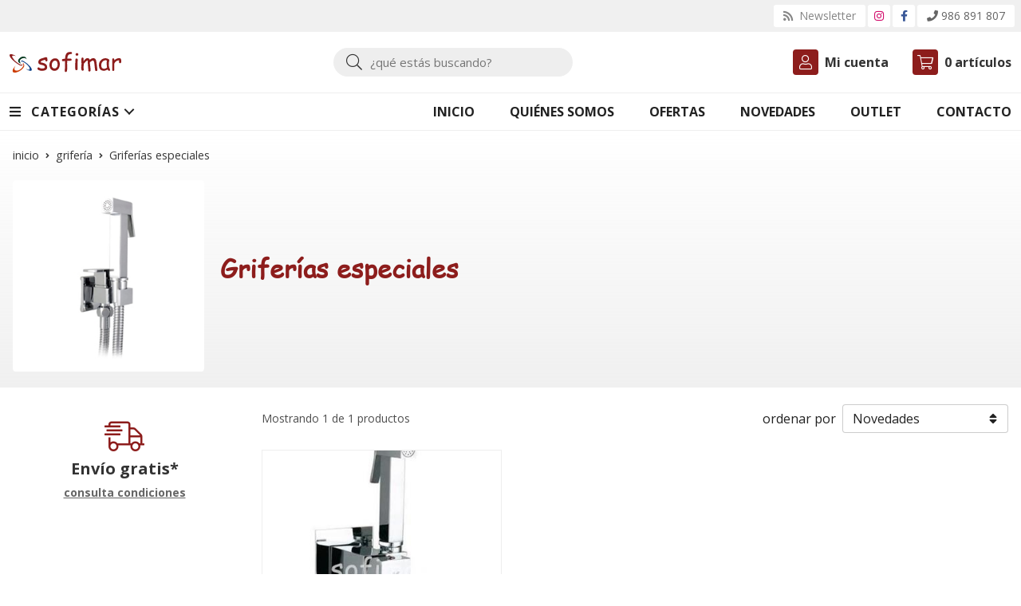

--- FILE ---
content_type: text/html; charset=utf-8
request_url: https://www.sofimaronline.es/griferias-especiales_ca41740
body_size: 7047
content:
 <!DOCTYPE html><html lang="es-ES"><head><meta charset="utf-8" /><meta name="viewport" content="width=device-width" /><meta name="theme-color" content=""><meta name="apple-mobile-web-app-status-bar-style" content="black-translucent"><title>Griferías especiales (Grifería) - Sofimar Suministros</title><meta name="title" content="Griferías especiales (Grifería) - Sofimar Suministros"/><meta name="description" content="Compra productos de la categoría Griferías especiales al mejor precio en nuestra tienda. Características, fotos, precios y ofertas de artículos clasificados en Griferías especiales"/><script async src="//stats.administrarweb.es/Vcounter.js" data-empid="500356Z" data-regshares="false" data-product="tienda"></script><link rel="icon" type="image/png" href="/Content/images/favicon.png" /><link href="/Content/css/result?v=0D9j8f8biqOcPoAUavkkTJRT5IZWG2zMG7W_vVRmTVQ1" rel="stylesheet"/><link rel="canonical" href="https://www.sofimaronline.es/griferias-especiales_ca41740" /><script type="application/ld+json"> { "@context": "http://schema.org", "@type": "Organization", "url": "https://www.sofimaronline.es", "logo": "https://www.sofimaronline.es/Content/images/logo-Sofimar.svg", "contactPoint": [{ "@type": "ContactPoint", "telephone": "+34-986891807", "email": "info@sofimaronline.es", "contactType": "customer service", "areaServed": "ES", "availableLanguage": "Spanish", "name": "Sofimar Suministros" }] } </script><script type="application/ld+json"> { "@context": "http://schema.org", "@type": "BreadcrumbList", "itemListElement": [ {"@type": "ListItem", "position": 1, "item": { "@id": "https://www.sofimaronline.es/griferia_ca41645", "name": "Grifería" } }, {"@type": "ListItem", "position": 2, "item": { "@id": "https://www.sofimaronline.es/griferias-especiales_ca41740", "name": "Griferías especiales" , "image": "https://www.sofimaronline.es/griferias-especiales_pic41740ni0w800h600t1.jpg" } } ] } </script></head><body class=" "><header><div class="preHeader"><div class="preHeaderCont"><div class="phcLeft"></div><div class="phcRight"><div class="socialLine"><ul class="socialUl"><li class="news"><a href="https://newsletters.administrarweb.es/suscripcion/alta-news?eid=500356Z&lang=1" title="Ir a Newsletter" rel="noreferrer" target="_blank" rel="nofollow"><span><i class="fas fa-rss"></i><span> Newsletter</span></span></a></li><li class="instagram"><a href="https://www.instagram.com/sofimarmarin/" title="Abrir Instagram" rel="noreferrer" target="_blank" rel="nofollow"><span><i class="fab fa-instagram"></i><span>Instagram</span></span></a></li><li class="facebook"><a href="https://www.facebook.com/sofimar.suministros.5" title="Abrir Facebook" rel="noreferrer" target="_blank" rel="nofollow"><span><i class="fab fa-facebook-f"></i><span>Facebook</span></span></a></li><li class="phone"><a href="" title="" rel="noreferrer"><span><i class="fa fa-phone"></i><span>986 891 807</span></span></a></li></ul></div></div></div></div><div class="header"><div class="fndmenu"></div><div class="headerCont"><div class="hcLeft"><div class="btnmenu translate" data-respclass=""><div class="navTrigger"><i></i><i></i><i></i></div></div><div class="hcLogo"><a href="/" title="Sofimar Suministros - Materiales de primera calidad al mejor precio."><img src="/Content/images/logo-Sofimar.svg" alt="Sofimar Suministros - Materiales de primera calidad al mejor precio."></a></div></div><div class="hcCenter"><div class="searchCont"><div id="search" data-respclass="rightSlide"><div class="close"><i class="far fa-times"></i></div><div class="searchBar"><label title="&#191;qu&#233; est&#225;s buscando?"><input id="searchbox" type="text" autocomplete="chrome-off" placeholder="&#191;qu&#233; est&#225;s buscando?" title="&#191;qu&#233; est&#225;s buscando?"></label><a id="searchbox_button" href="#" title="Buscar"><i class="fa fa-search" title="Buscar" aria-hidden="true"></i><span class="sr-only">Buscar</span></a></div><div id="search_results"></div></div><div id="searchbtn"><a href="#" title="Buscar"><i class="fa fa-search" title="Buscar" aria-hidden="true"></i><span class="sr-only">Buscar</span></a></div></div></div><div class="hcRight"><div id="user" class=""><a id="aMiCuenta" href="#" title="Acceder a mi &#225;rea interna"><i class="fa fa-user"></i><span>Mi cuenta</span></a><div style="display:none;" id="login_box" data-respclass="rightSlide"><div class="usuario-registrado"><div id="frmLoginUsu" action="/Usuarios/AjaxLoginUsuario"><p class="title">Soy cliente registrado</p><p><input type="email" required id="loginMail" name="loginMail" placeholder="Direcci&#243;n de email" title="Direcci&#243;n de email" autocomplete="email" /></p><p><input type="password" required id="loginPass" name="loginPass" placeholder="Contrase&#241;a" title="Contrase&#241;a" /><span class="spnLogError">El usuario o la contrase&#241;a son incorrectos</span></p><p class="pBtnLogin"><input id="btLoginUsu" type="submit" value="Entrar" class=" " /></p><p><a id="lnkRecPwd" href="/Usuarios/GetPass">&#191;Has olvidado tu contrase&#241;a?</a></p><input type="hidden" id="hdRedirect" name="hdRedirect" value="" /></div></div><div class="usuario-no-registrado"><p class="title">&#191;No est&#225;s registrado?</p><p class="pBtnReg"><a href="/Usuarios/AltaUsuario" title="Registro de usuario" id="lnkBtnReg">Reg&#237;strate</a></p></div></div></div><div id="cart" class=" " data-items="0"><a href="#" title="Ver cesta" rel="nofollow"><i class="fa fa-shopping-cart"></i><span><span class="cant">0</span><span> art&#237;culos</span></span></a><div class="cart-prod-list cart-empty" data-respclass="rightSlide"><p>&#161;Todav&#237;a no hay productos!</p></div></div></div></div></div><div class="menu" data-respclass="leftSlide"><div class="menuCont"><div class="cd-dropdown-wrapper mcPrincipal"><a class="cd-dropdown-trigger" href="#" id=""><div class="navTrigger"><i></i><i></i><i></i></div><span>Categor&#237;as</span></a><nav class="mcPrincipal cd-dropdown"><a href="#0" class="cd-close">Cerrar</a><ul class="cd-dropdown-content"><li class=" has-children"><p><a href="/griferia_ca41645">Grifer&#237;a</a><span></span></p><ul class="cd-secondary-dropdown is-hidden"><li class="go-back"><p><span></span><a href="#"><span class="sr-only">Volver</span></a></p></li><li class="has-children"><p class="jump"><a href="#0"><span class="sr-only">Volver</span></a><span></span></p><ul class="is-hidden"><li class="go-back"><p><span></span><a href="#">Grifer&#237;a</a></p></li><li class="see-all"><p><a href="/griferia_ca41645">ver todos</a></p></li><li class=" "><p><a href="/griferia-de-ducha_ca41646">Grifer&#237;a de Ducha</a><span></span></p></li><li class=" "><p><a href="/griferia-de-ba&#241;era_ca41647">Grifer&#237;a de Ba&#241;era</a><span></span></p></li><li class=" "><p><a href="/griferia-de-lavabo_ca41737">Grifer&#237;a de lavabo</a><span></span></p></li><li class=" "><p><a href="/griferia-de-bidet_ca41738">Grifer&#237;a de bidet</a><span></span></p></li><li class=" "><p><a href="/griferia-de-fregadero_ca41739">Grifer&#237;a de fregadero</a><span></span></p></li><li class=" "><p><a href="/griferias-especiales_ca41740">Grifer&#237;as especiales</a><span></span></p></li></ul></li></ul></li><li class=" has-children"><p><a href="/ban~os_ca41729">Ba&#241;os</a><span></span></p><ul class="cd-secondary-dropdown is-hidden"><li class="go-back"><p><span></span><a href="#"><span class="sr-only">Volver</span></a></p></li><li class="has-children"><p class="jump"><a href="#0"><span class="sr-only">Volver</span></a><span></span></p><ul class="is-hidden"><li class="go-back"><p><span></span><a href="#">Ba&#241;os</a></p></li><li class="see-all"><p><a href="/ban~os_ca41729">ver todos</a></p></li><li class=" has-children"><p><a href="/platos-de-ducha_ca41644">Platos de ducha</a><span></span></p><ul class="is-hidden"><li class="go-back"><p><span></span><a href="#">Platos de ducha</a></p></li><li class="see-all"><p><a href="/platos-de-ducha_ca41644">ver todos</a></p></li><li class=" "><p><a href="/platos-de-ducha-de-resina_ca41734">Platos de ducha de resina</a><span></span></p></li><li class=" "><p><a href="/platos-de-ducha-acrilicos_ca41736">Platos de ducha acr&#237;licos</a><span></span></p></li></ul><li class=" has-children"><p><a href="/ba&#241;eras_ca41643">Ba&#241;eras</a><span></span></p><ul class="is-hidden"><li class="go-back"><p><span></span><a href="#">Ba&#241;eras</a></p></li><li class="see-all"><p><a href="/ba&#241;eras_ca41643">ver todos</a></p></li><li class=" "><p><a href="/ban~eras-de-acero_ca41731">Ba&#241;eras de acero</a><span></span></p></li></ul><li class=" has-children"><p><a href="/mamparas_ca41640">Mamparas</a><span></span></p><ul class="is-hidden"><li class="go-back"><p><span></span><a href="#">Mamparas</a></p></li><li class="see-all"><p><a href="/mamparas_ca41640">ver todos</a></p></li><li class=" has-children"><p><a href="/mamparas-de-ducha_ca41641">Mamparas de ducha</a><span></span></p><ul class="is-hidden"><li class="go-back"><p><span></span><a href="#">Mamparas de ducha</a></p></li><li class="see-all"><p><a href="/mamparas-de-ducha_ca41641">ver todos</a></p></li><li class=" "><p><a href="/mampara-frontal_ca41743">Mampara frontal</a><span></span></p></li><li class=" "><p><a href="/mampara-semicircular_ca41741">Mampara Semicircular</a><span></span></p></li><li class=" "><p><a href="/mampara-angular_ca41742">Mampara angular</a><span></span></p></li></ul><li class=" has-children"><p><a href="/mamparas-de-ban~era_ca41642">Mamparas de ba&#241;era</a><span></span></p><ul class="is-hidden"><li class="go-back"><p><span></span><a href="#">Mamparas de ba&#241;era</a></p></li><li class="see-all"><p><a href="/mamparas-de-ban~era_ca41642">ver todos</a></p></li><li class=" "><p><a href="/panel-de-ban~era_ca41968">Panel de ba&#241;era</a><span></span></p></li></ul></li></ul></li></ul></li></ul></li><li class=" has-children"><p><a href="/pintura_ca43611">Pintura</a><span></span></p><ul class="cd-secondary-dropdown is-hidden"><li class="go-back"><p><span></span><a href="#"><span class="sr-only">Volver</span></a></p></li><li class="has-children"><p class="jump"><a href="#0"><span class="sr-only">Volver</span></a><span></span></p><ul class="is-hidden"><li class="go-back"><p><span></span><a href="#">Pintura</a></p></li><li class="see-all"><p><a href="/pintura_ca43611">ver todos</a></p></li><li class=" "><p><a href="/esmaltes_ca44265">Esmaltes</a><span></span></p></li><li class=" "><p><a href="/fondos-e-imprimaciones_ca44614">Fondos e imprimaciones</a><span></span></p></li><li class=" "><p><a href="/barnices_ca44295">Barnices</a><span></span></p></li><li class=" "><p><a href="/pinturas-especiales-y-preparados_ca44615">Pinturas especiales y preparados</a><span></span></p></li><li class=" "><p><a href="/preparacion-de-paredes-y-soportes_ca44570">Preparaci&#243;n de paredes y soportes</a><span></span></p></li><li class=" "><p><a href="/accesorios-de-pintura_ca44483">Accesorios de pintura</a><span></span></p></li><li class=" "><p><a href="/resinas-epoxi_ca44296">Resinas epoxi</a><span></span></p></li><li class=" "><p><a href="/pintura-de-pared_ca46309">Pintura de Pared</a><span></span></p></li></ul></li></ul></li><li class=" has-children"><p><a href="/electricidad_ca44697">Electricidad</a><span></span></p><ul class="cd-secondary-dropdown is-hidden"><li class="go-back"><p><span></span><a href="#"><span class="sr-only">Volver</span></a></p></li><li class="has-children"><p class="jump"><a href="#0"><span class="sr-only">Volver</span></a><span></span></p><ul class="is-hidden"><li class="go-back"><p><span></span><a href="#">Electricidad</a></p></li><li class="see-all"><p><a href="/electricidad_ca44697">ver todos</a></p></li><li class=" "><p><a href="/preinstalacion-electricidad_ca45488">Preinstalaci&#243;n Electricidad</a><span></span></p></li><li class=" "><p><a href="/marcos-y-teclas-efapel_ca45438">Marcos y teclas Efapel</a><span></span></p></li><li class=" "><p><a href="/mecanismos-de-mando-efapel_ca45053">Mecanismos de mando Efapel</a><span></span></p></li><li class=" "><p><a href="/cables-y-accesorios_ca45492">Cables y accesorios</a><span></span></p></li></ul></li></ul></li><li class=" has-children"><p><a href="/calentadores-y-calderas-de-gas_ca45545">Calentadores y Calderas de gas</a><span></span></p><ul class="cd-secondary-dropdown is-hidden"><li class="go-back"><p><span></span><a href="#"><span class="sr-only">Volver</span></a></p></li><li class="has-children"><p class="jump"><a href="#0"><span class="sr-only">Volver</span></a><span></span></p><ul class="is-hidden"><li class="go-back"><p><span></span><a href="#">Calentadores y Calderas de gas</a></p></li><li class="see-all"><p><a href="/calentadores-y-calderas-de-gas_ca45545">ver todos</a></p></li><li class=" "><p><a href="/calentadores_ca45567">Calentadores</a><span></span></p></li><li class=" "><p><a href="/termos-electricos_ca45565">Termos electricos</a><span></span></p></li><li class=" "><p><a href="/calderas_ca45566">Calderas</a><span></span></p></li></ul></li></ul></li><li class=" has-children"><p><a href="/fontaneria_ca45546">Fontaner&#237;a</a><span></span></p><ul class="cd-secondary-dropdown is-hidden"><li class="go-back"><p><span></span><a href="#"><span class="sr-only">Volver</span></a></p></li><li class="has-children"><p class="jump"><a href="#0"><span class="sr-only">Volver</span></a><span></span></p><ul class="is-hidden"><li class="go-back"><p><span></span><a href="#">Fontaner&#237;a</a></p></li><li class="see-all"><p><a href="/fontaneria_ca45546">ver todos</a></p></li><li class=" "><p><a href="/racores-de-laton-para-pe-y-pvc_ca45663">Racores de Lat&#243;n para PE y PVC</a><span></span></p></li><li class=" "><p><a href="/accesorios-plasticos-para-polietileno_ca45673">Accesorios Pl&#225;sticos para Polietileno</a><span></span></p></li><li class=" "><p><a href="/accesorios-y-valvulas-de-pvc-presion_ca45664">Accesorios y V&#225;lvulas de PVC Presi&#243;n</a><span></span></p></li><li class=" "><p><a href="/racoreria-de-laton-roscado_ca45672">Racorer&#237;a de Lat&#243;n Roscado</a><span></span></p></li><li class=" "><p><a href="/accesorios-para-tuberia-de-cobre-de-soldar_ca45674">Accesorios para Tuber&#237;a de Cobre de Soldar</a><span></span></p></li><li class=" "><p><a href="/valvuleria-de-laton_ca45720">Valvuler&#237;a de Lat&#243;n</a><span></span></p></li><li class=" "><p><a href="/valvuleria-y-racores-inox-316_ca45721">Valvuler&#237;a y Racores INOX 316</a><span></span></p></li><li class=" "><p><a href="/tuberia-y-accesorios-de-ppr_ca47010">Tuber&#237;a y Accesorios de PPR</a><span></span></p></li><li class=" "><p><a href="/tuberia-y-accesorios-de-polibutileno-pb_ca46249">Tuber&#237;a y Accesorios de Polibutileno (PB)</a><span></span></p></li></ul></li></ul></li><li class=" "><p><a href="/saneamiento_ca45547">Saneamiento</a><span></span></p></li><li class=" has-children"><p><a href="/riego-y-jardin_ca45548">Riego y Jard&#237;n</a><span></span></p><ul class="cd-secondary-dropdown is-hidden"><li class="go-back"><p><span></span><a href="#"><span class="sr-only">Volver</span></a></p></li><li class="has-children"><p class="jump"><a href="#0"><span class="sr-only">Volver</span></a><span></span></p><ul class="is-hidden"><li class="go-back"><p><span></span><a href="#">Riego y Jard&#237;n</a></p></li><li class="see-all"><p><a href="/riego-y-jardin_ca45548">ver todos</a></p></li><li class=" "><p><a href="/riego-jardin_ca46709">Riego Jard&#237;n</a><span></span></p></li><li class=" "><p><a href="/riego-agricola_ca46708">Riego Agr&#237;cola</a><span></span></p></li></ul></li></ul></li><li class=" "><p><a href="/piscinas_ca45549">Piscinas</a><span></span></p></li><li class=" "><p><a href="/calefaccion_ca45550">Calefacci&#243;n</a><span></span></p></li><li class=" "><p><a href="/abrazaderas-y-sistemas-de-sujecion_ca45551">Abrazaderas y Sistemas de sujeci&#243;n</a><span></span></p></li><li class=" has-children"><p><a href="/chimeneas-y-sistemas-de-ventilacion_ca45552">Chimeneas y Sistemas de ventilaci&#243;n</a><span></span></p><ul class="cd-secondary-dropdown is-hidden"><li class="go-back"><p><span></span><a href="#"><span class="sr-only">Volver</span></a></p></li><li class="has-children"><p class="jump"><a href="#0"><span class="sr-only">Volver</span></a><span></span></p><ul class="is-hidden"><li class="go-back"><p><span></span><a href="#">Chimeneas y Sistemas de ventilaci&#243;n</a></p></li><li class="see-all"><p><a href="/chimeneas-y-sistemas-de-ventilacion_ca45552">ver todos</a></p></li><li class=" "><p><a href="/tuberia-de-inox-simple_ca47052">Tuber&#237;a de Inox Simple</a><span></span></p></li></ul></li></ul></li><li class=" "><p><a href="/pequen~os-electrodomesticos-y-menaje_ca45554">Peque&#241;os Electrodom&#233;sticos y Menaje</a><span></span></p></li><li class=" has-children"><p><a href="/herramientas-y-maquinaria_ca45555">Herramientas y Maquinaria</a><span></span></p><ul class="cd-secondary-dropdown is-hidden"><li class="go-back"><p><span></span><a href="#"><span class="sr-only">Volver</span></a></p></li><li class="has-children"><p class="jump"><a href="#0"><span class="sr-only">Volver</span></a><span></span></p><ul class="is-hidden"><li class="go-back"><p><span></span><a href="#">Herramientas y Maquinaria</a></p></li><li class="see-all"><p><a href="/herramientas-y-maquinaria_ca45555">ver todos</a></p></li><li class=" "><p><a href="/hidrolimpiadoras_ca46842">Hidrolimpiadoras</a><span></span></p></li></ul></li></ul></li><li class=" "><p><a href="/bombas-y-grupos-de-presion_ca45558">Bombas y Grupos de Presi&#243;n</a><span></span></p></li></ul></nav></div><nav class="mcDestacado"><ul><li><a href="/"><span>Inicio</span></a></li><li><a href="/quienes-somos_ib"><span>Quiénes somos</span></a></li><li><a href="/productos/ofertas"><span>Ofertas</span></a></li><li><a href="/productos/novedades"><span>Novedades</span></a></li><li><a href="/productos/outlet"><span>Outlet</span></a></li><li><a href="/contacto_if"><span>Contacto</span></a></li></ul></nav></div></div><div class="menu_mob" data-respclass="leftSlide"><div class="menuCont"><div class="cd-dropdown-wrapper mcPrincipal"><a class="cd-dropdown-trigger" href="#" id=""><div class="navTrigger"><i></i><i></i><i></i></div><span>Categor&#237;as</span></a><nav class="mcPrincipal cd-dropdown"><a href="#0" class="cd-close">Cerrar</a><ul class="cd-dropdown-content"><li class=" has-children"><p><a href="/griferia_ca41645">Grifer&#237;a</a><span></span></p><ul class="cd-secondary-dropdown is-hidden"><li class="go-back"><p><span></span><a href="#"><span class="sr-only">Volver</span></a></p></li><li class="has-children"><p class="jump"><a href="#0"><span class="sr-only">Volver</span></a><span></span></p><ul class="is-hidden"><li class="go-back"><p><span></span><a href="#">Grifer&#237;a</a></p></li><li class="see-all"><p><a href="/griferia_ca41645">ver todos</a></p></li><li class=" "><p><a href="/griferia-de-ducha_ca41646">Grifer&#237;a de Ducha</a><span></span></p></li><li class=" "><p><a href="/griferia-de-ba&#241;era_ca41647">Grifer&#237;a de Ba&#241;era</a><span></span></p></li><li class=" "><p><a href="/griferia-de-lavabo_ca41737">Grifer&#237;a de lavabo</a><span></span></p></li><li class=" "><p><a href="/griferia-de-bidet_ca41738">Grifer&#237;a de bidet</a><span></span></p></li><li class=" "><p><a href="/griferia-de-fregadero_ca41739">Grifer&#237;a de fregadero</a><span></span></p></li><li class=" "><p><a href="/griferias-especiales_ca41740">Grifer&#237;as especiales</a><span></span></p></li></ul></li></ul></li><li class=" has-children"><p><a href="/ban~os_ca41729">Ba&#241;os</a><span></span></p><ul class="cd-secondary-dropdown is-hidden"><li class="go-back"><p><span></span><a href="#"><span class="sr-only">Volver</span></a></p></li><li class="has-children"><p class="jump"><a href="#0"><span class="sr-only">Volver</span></a><span></span></p><ul class="is-hidden"><li class="go-back"><p><span></span><a href="#">Ba&#241;os</a></p></li><li class="see-all"><p><a href="/ban~os_ca41729">ver todos</a></p></li><li class=" has-children"><p><a href="/platos-de-ducha_ca41644">Platos de ducha</a><span></span></p><ul class="is-hidden"><li class="go-back"><p><span></span><a href="#">Platos de ducha</a></p></li><li class="see-all"><p><a href="/platos-de-ducha_ca41644">ver todos</a></p></li><li class=" "><p><a href="/platos-de-ducha-de-resina_ca41734">Platos de ducha de resina</a><span></span></p></li><li class=" "><p><a href="/platos-de-ducha-acrilicos_ca41736">Platos de ducha acr&#237;licos</a><span></span></p></li></ul><li class=" has-children"><p><a href="/ba&#241;eras_ca41643">Ba&#241;eras</a><span></span></p><ul class="is-hidden"><li class="go-back"><p><span></span><a href="#">Ba&#241;eras</a></p></li><li class="see-all"><p><a href="/ba&#241;eras_ca41643">ver todos</a></p></li><li class=" "><p><a href="/ban~eras-de-acero_ca41731">Ba&#241;eras de acero</a><span></span></p></li></ul><li class=" has-children"><p><a href="/mamparas_ca41640">Mamparas</a><span></span></p><ul class="is-hidden"><li class="go-back"><p><span></span><a href="#">Mamparas</a></p></li><li class="see-all"><p><a href="/mamparas_ca41640">ver todos</a></p></li><li class=" has-children"><p><a href="/mamparas-de-ducha_ca41641">Mamparas de ducha</a><span></span></p><ul class="is-hidden"><li class="go-back"><p><span></span><a href="#">Mamparas de ducha</a></p></li><li class="see-all"><p><a href="/mamparas-de-ducha_ca41641">ver todos</a></p></li><li class=" "><p><a href="/mampara-frontal_ca41743">Mampara frontal</a><span></span></p></li><li class=" "><p><a href="/mampara-semicircular_ca41741">Mampara Semicircular</a><span></span></p></li><li class=" "><p><a href="/mampara-angular_ca41742">Mampara angular</a><span></span></p></li></ul><li class=" has-children"><p><a href="/mamparas-de-ban~era_ca41642">Mamparas de ba&#241;era</a><span></span></p><ul class="is-hidden"><li class="go-back"><p><span></span><a href="#">Mamparas de ba&#241;era</a></p></li><li class="see-all"><p><a href="/mamparas-de-ban~era_ca41642">ver todos</a></p></li><li class=" "><p><a href="/panel-de-ban~era_ca41968">Panel de ba&#241;era</a><span></span></p></li></ul></li></ul></li></ul></li></ul></li><li class=" has-children"><p><a href="/pintura_ca43611">Pintura</a><span></span></p><ul class="cd-secondary-dropdown is-hidden"><li class="go-back"><p><span></span><a href="#"><span class="sr-only">Volver</span></a></p></li><li class="has-children"><p class="jump"><a href="#0"><span class="sr-only">Volver</span></a><span></span></p><ul class="is-hidden"><li class="go-back"><p><span></span><a href="#">Pintura</a></p></li><li class="see-all"><p><a href="/pintura_ca43611">ver todos</a></p></li><li class=" "><p><a href="/esmaltes_ca44265">Esmaltes</a><span></span></p></li><li class=" "><p><a href="/fondos-e-imprimaciones_ca44614">Fondos e imprimaciones</a><span></span></p></li><li class=" "><p><a href="/barnices_ca44295">Barnices</a><span></span></p></li><li class=" "><p><a href="/pinturas-especiales-y-preparados_ca44615">Pinturas especiales y preparados</a><span></span></p></li><li class=" "><p><a href="/preparacion-de-paredes-y-soportes_ca44570">Preparaci&#243;n de paredes y soportes</a><span></span></p></li><li class=" "><p><a href="/accesorios-de-pintura_ca44483">Accesorios de pintura</a><span></span></p></li><li class=" "><p><a href="/resinas-epoxi_ca44296">Resinas epoxi</a><span></span></p></li><li class=" "><p><a href="/pintura-de-pared_ca46309">Pintura de Pared</a><span></span></p></li></ul></li></ul></li><li class=" has-children"><p><a href="/electricidad_ca44697">Electricidad</a><span></span></p><ul class="cd-secondary-dropdown is-hidden"><li class="go-back"><p><span></span><a href="#"><span class="sr-only">Volver</span></a></p></li><li class="has-children"><p class="jump"><a href="#0"><span class="sr-only">Volver</span></a><span></span></p><ul class="is-hidden"><li class="go-back"><p><span></span><a href="#">Electricidad</a></p></li><li class="see-all"><p><a href="/electricidad_ca44697">ver todos</a></p></li><li class=" "><p><a href="/preinstalacion-electricidad_ca45488">Preinstalaci&#243;n Electricidad</a><span></span></p></li><li class=" "><p><a href="/marcos-y-teclas-efapel_ca45438">Marcos y teclas Efapel</a><span></span></p></li><li class=" "><p><a href="/mecanismos-de-mando-efapel_ca45053">Mecanismos de mando Efapel</a><span></span></p></li><li class=" "><p><a href="/cables-y-accesorios_ca45492">Cables y accesorios</a><span></span></p></li></ul></li></ul></li><li class=" has-children"><p><a href="/calentadores-y-calderas-de-gas_ca45545">Calentadores y Calderas de gas</a><span></span></p><ul class="cd-secondary-dropdown is-hidden"><li class="go-back"><p><span></span><a href="#"><span class="sr-only">Volver</span></a></p></li><li class="has-children"><p class="jump"><a href="#0"><span class="sr-only">Volver</span></a><span></span></p><ul class="is-hidden"><li class="go-back"><p><span></span><a href="#">Calentadores y Calderas de gas</a></p></li><li class="see-all"><p><a href="/calentadores-y-calderas-de-gas_ca45545">ver todos</a></p></li><li class=" "><p><a href="/calentadores_ca45567">Calentadores</a><span></span></p></li><li class=" "><p><a href="/termos-electricos_ca45565">Termos electricos</a><span></span></p></li><li class=" "><p><a href="/calderas_ca45566">Calderas</a><span></span></p></li></ul></li></ul></li><li class=" has-children"><p><a href="/fontaneria_ca45546">Fontaner&#237;a</a><span></span></p><ul class="cd-secondary-dropdown is-hidden"><li class="go-back"><p><span></span><a href="#"><span class="sr-only">Volver</span></a></p></li><li class="has-children"><p class="jump"><a href="#0"><span class="sr-only">Volver</span></a><span></span></p><ul class="is-hidden"><li class="go-back"><p><span></span><a href="#">Fontaner&#237;a</a></p></li><li class="see-all"><p><a href="/fontaneria_ca45546">ver todos</a></p></li><li class=" "><p><a href="/racores-de-laton-para-pe-y-pvc_ca45663">Racores de Lat&#243;n para PE y PVC</a><span></span></p></li><li class=" "><p><a href="/accesorios-plasticos-para-polietileno_ca45673">Accesorios Pl&#225;sticos para Polietileno</a><span></span></p></li><li class=" "><p><a href="/accesorios-y-valvulas-de-pvc-presion_ca45664">Accesorios y V&#225;lvulas de PVC Presi&#243;n</a><span></span></p></li><li class=" "><p><a href="/racoreria-de-laton-roscado_ca45672">Racorer&#237;a de Lat&#243;n Roscado</a><span></span></p></li><li class=" "><p><a href="/accesorios-para-tuberia-de-cobre-de-soldar_ca45674">Accesorios para Tuber&#237;a de Cobre de Soldar</a><span></span></p></li><li class=" "><p><a href="/valvuleria-de-laton_ca45720">Valvuler&#237;a de Lat&#243;n</a><span></span></p></li><li class=" "><p><a href="/valvuleria-y-racores-inox-316_ca45721">Valvuler&#237;a y Racores INOX 316</a><span></span></p></li><li class=" "><p><a href="/tuberia-y-accesorios-de-ppr_ca47010">Tuber&#237;a y Accesorios de PPR</a><span></span></p></li><li class=" "><p><a href="/tuberia-y-accesorios-de-polibutileno-pb_ca46249">Tuber&#237;a y Accesorios de Polibutileno (PB)</a><span></span></p></li></ul></li></ul></li><li class=" "><p><a href="/saneamiento_ca45547">Saneamiento</a><span></span></p></li><li class=" has-children"><p><a href="/riego-y-jardin_ca45548">Riego y Jard&#237;n</a><span></span></p><ul class="cd-secondary-dropdown is-hidden"><li class="go-back"><p><span></span><a href="#"><span class="sr-only">Volver</span></a></p></li><li class="has-children"><p class="jump"><a href="#0"><span class="sr-only">Volver</span></a><span></span></p><ul class="is-hidden"><li class="go-back"><p><span></span><a href="#">Riego y Jard&#237;n</a></p></li><li class="see-all"><p><a href="/riego-y-jardin_ca45548">ver todos</a></p></li><li class=" "><p><a href="/riego-jardin_ca46709">Riego Jard&#237;n</a><span></span></p></li><li class=" "><p><a href="/riego-agricola_ca46708">Riego Agr&#237;cola</a><span></span></p></li></ul></li></ul></li><li class=" "><p><a href="/piscinas_ca45549">Piscinas</a><span></span></p></li><li class=" "><p><a href="/calefaccion_ca45550">Calefacci&#243;n</a><span></span></p></li><li class=" "><p><a href="/abrazaderas-y-sistemas-de-sujecion_ca45551">Abrazaderas y Sistemas de sujeci&#243;n</a><span></span></p></li><li class=" has-children"><p><a href="/chimeneas-y-sistemas-de-ventilacion_ca45552">Chimeneas y Sistemas de ventilaci&#243;n</a><span></span></p><ul class="cd-secondary-dropdown is-hidden"><li class="go-back"><p><span></span><a href="#"><span class="sr-only">Volver</span></a></p></li><li class="has-children"><p class="jump"><a href="#0"><span class="sr-only">Volver</span></a><span></span></p><ul class="is-hidden"><li class="go-back"><p><span></span><a href="#">Chimeneas y Sistemas de ventilaci&#243;n</a></p></li><li class="see-all"><p><a href="/chimeneas-y-sistemas-de-ventilacion_ca45552">ver todos</a></p></li><li class=" "><p><a href="/tuberia-de-inox-simple_ca47052">Tuber&#237;a de Inox Simple</a><span></span></p></li></ul></li></ul></li><li class=" "><p><a href="/pequen~os-electrodomesticos-y-menaje_ca45554">Peque&#241;os Electrodom&#233;sticos y Menaje</a><span></span></p></li><li class=" has-children"><p><a href="/herramientas-y-maquinaria_ca45555">Herramientas y Maquinaria</a><span></span></p><ul class="cd-secondary-dropdown is-hidden"><li class="go-back"><p><span></span><a href="#"><span class="sr-only">Volver</span></a></p></li><li class="has-children"><p class="jump"><a href="#0"><span class="sr-only">Volver</span></a><span></span></p><ul class="is-hidden"><li class="go-back"><p><span></span><a href="#">Herramientas y Maquinaria</a></p></li><li class="see-all"><p><a href="/herramientas-y-maquinaria_ca45555">ver todos</a></p></li><li class=" "><p><a href="/hidrolimpiadoras_ca46842">Hidrolimpiadoras</a><span></span></p></li></ul></li></ul></li><li class=" "><p><a href="/bombas-y-grupos-de-presion_ca45558">Bombas y Grupos de Presi&#243;n</a><span></span></p></li></ul></nav></div><nav class="mcDestacado"><ul><li><a href="/"><span>Inicio</span></a></li><li><a href="/quienes-somos_ib"><span>Quiénes somos</span></a></li><li><a href="/productos/ofertas"><span>Ofertas</span></a></li><li><a href="/productos/novedades"><span>Novedades</span></a></li><li><a href="/productos/outlet"><span>Outlet</span></a></li><li><a href="/contacto_if"><span>Contacto</span></a></li></ul></nav></div></div></header><section id="preRes"><div class="PRC02"><div class="PRCCont"><div class="breadcrumb"><ol><li><a href="/" title="Sofimar Suministros - Materiales de primera calidad al mejor precio."><span>inicio</span></a></li><li><a href="/griferia_ca41645" title="Grifer&#237;a"><span>grifer&#237;a</span></a></li><li><span>Grifer&#237;as especiales</span></li></ol></div><div class="infoCat"><img src="/griferias-especiales_pic41740ni0w400h300t1m0.jpg" alt="Grifer&#237;as especiales" /><div class="genericDesc"><h1 class="title1">Grifer&#237;as especiales</h1><div class="genericDescCont" data-seemore="ver m&#225;s..." data-seeless="... ver menos"></div></div></div></div></div></section><section id="Res"><div class="resCont"><section class="resContRight"><div class="RCRProds"><div class="resSeo"><p>Encuentra, compara y compra productos de la categoría <strong>Griferías especiales</strong> (Grifería) al mejor precio en nuestra tienda online.</p><p>Información, imágenes, características y precios de artículos de la familia <strong>Griferías especiales</strong>, perteneciente a la categoría <a style="text-decoration: underline;" href="/griferia_ca41645" alt="Grifería">Grifería</a>. 1 artículos disponibles.</p><p>Novedades, outlet y ofertas en <strong>Griferías especiales</strong>.</p></div><div class="RCRProdsGroup"><div class="RCRProdsPrev"><span class="numProds">  Mostrando 1 de 1 productos </span><div class="RCRProdsPrevRight"><div id="dvOrderBy"><form action="/Productos/OrdenarResultados" id="frmOrdenarResultados" method="post"><p><span>ordenar por</span></p><input id="primeraVez" name="primeraVez" type="hidden" value="True" /><input id="tipoOrigen" name="tipoOrigen" type="hidden" value="0" /><input id="search" name="search" type="hidden" value="" /><input id="urlPath" name="urlPath" type="hidden" value="/griferias-especiales_ca41740" /><span class="select"><select id="ddlOrderBy" name="orderById" onchange="document.forms['frmOrdenarResultados'].submit();"><option value="0" >Precio ascendente</option><option value="1" >Precio descendente</option><option value="2" >Nombre ascendente</option><option value="3" >Nombre descendente</option><option value="4" >Ofertas</option><option value="5" >Destacados</option><option value="6" selected=&#39;selected&#39;>Novedades</option><option value="7" >Outlet</option></select></span></form></div></div></div><div class="RCRProdsCont"><div class="prodItem "><div class="prodItemImg"><a href="/mezclador-compacto-bidet-wc-skara-empotrado_pr321858" title="Mezclador compacto Bidet/WC Skara empotrado"><img src="/mezclador-compacto-bidet-wc-skara-empotrado_pic321858ni0w36h36t0m4.jpg" alt="Mezclador compacto Bidet/WC Skara empotrado - Imagen 1" class="lazy" data-src="/mezclador-compacto-bidet-wc-skara-empotrado_pic321858ni0w360h360t0m4.jpg"><div class="PIITag"></div></a></div><div class="prodItemCont"><h2 class="PICTitle"><a href="/mezclador-compacto-bidet-wc-skara-empotrado_pr321858" title="Mezclador compacto Bidet/WC Skara empotrado" >Mezclador compacto Bidet/WC Skara empotrado</a></h2><p class="PICPrice"><span>Consultar precio</span></p><div class="PICDesc">El mezclador Bidet/WC de higiene íntima Skara es elemento imprescindible en un baño ya</div></div></div></div></div></div></section><aside class="resContLeft"><div class="RCL02"><div class="envioBox dvBanner"><div class="dvBannerCont"><div> Envío gratis* </div><p><a href="/condicion-contratacion#cgcGastosEnvio" title="consulta condiciones">consulta condiciones</a></p></div></div></div></aside></div></section><section id="posRes"><div class="posResCont"></div></section><footer><div class="footerInfo"><div class="footerInfoCont"><div class=" FICBox"><p class="FICBoxTitle">Sofimar Suministros</p><p>Tienda online de material de fontanería, electricidad, saneamientos y pinturas. Materiales de primera calidad al mejor precio.</p></div><div class="FICBox"><a href="/condicion-contratacion#cgcFormasPago" rel="nofollow"><div><h3 class="FICBoxTitle">FORMAS DE PAGO</h3></div><ul class="FICBoxPagos"><li><img src="/Content/images/formaspago/Tienda.svg" loading="lazy" alt="Pago en tienda" /></li></ul></a></div><div class="FICBox"><p class="FICBoxTitle">Nuestra Tienda</p><ul class="FICBoxList"><li><a href="/como-comprar_ia" title="C&#243;mo comprar">C&#243;mo comprar</a></li><li><a href="/quienes-somos_ib" title="Qui&#233;nes somos">Qui&#233;nes somos</a></li><li><a href="/condicion-contratacion#cgcFormasPago" title="Formas de pago">Formas de pago</a></li><li><a href="/condicion-contratacion#cgcGastosEnvio" title="Consulta las condiciones de gastos de env&#237;o">Gastos de env&#237;o</a></li><li><a href="/condicion-contratacion#cgcDevolucGarant" title="Garant&#237;a y devoluciones">Garant&#237;a y devoluciones</a></li><li><a href="/promociones_ir" title="Promociones vigentes">Promociones vigentes</a></li><li><a href="/validar-cheque-regalo_is" title="Validar cheque regalo">Validar cheque regalo</a></li><li><a href="/contacto_if" title="Contacto">Contacto</a></li></ul></div></div></div><div class="footerEnd"><div class="footerEndCont"><div class="FECLegal"><a href="/mapa-sitio" title="Mapa del sitio">Mapa del sitio</a> - <a href="/aviso-legal" title="Aviso legal">Aviso legal</a> - <a href="/politica-privacidad-cookies#politicaPrivac" title="Pol&#237;tica de privacidad" rel="nofollow">Pol&#237;tica de privacidad</a> - <a href="/politica-privacidad-cookies#usoCookies" title="Cookies" rel="nofollow">Cookies</a> - <a href="/condicion-contratacion" title="Condiciones generales de contrataci&#243;n">Condiciones generales de contrataci&#243;n</a> - <a href="https://topropanel.administrarweb.es" title="Acceder al área interna" target="_blank" rel="noreferrer nofollow">&#193;rea Interna</a></div><div class="FECPaxinas"><a href="https://www.paxinasgalegas.es" title="P&#225;xinas Galegas" target="_blank" rel="noopener">© Páxinas Galegas</a></div></div></div></footer><div id="goToTop"></div><link rel="stylesheet" type="text/css" href="/Content/css/imports.css" /><script async src="//cookies.administrarweb.es/pgcookies.min.js" id="pgcookies" data-product="tienda" data-language="es" data-href="/politica-privacidad-cookies#usoCookies"></script><script src="/Content/js/result?v=Fk7ywX6AUkGZaVO2EYr5lmkFQqSud7dFgLkj8_YFW0U1"></script><link type="text/css" rel="stylesheet" href="/content/css/lightgallery.min.css"><script src="/content/js/lightgallery.min.js"></script><script src="/content/js/lg-zoom.min.js"></script><script src="/content/js/lg-thumbnail.min.js"></script><script type="text/javascript"> $('.light').each((i, el) => { lightGallery(el, { plugins: [lgZoom, lgThumbnail], download: false, mobileSettings: { showCloseIcon: true, controls: false } }); }); var num = $('.light li').length; $('.light.limite li:nth-child(8) a').append('<span class="num">Ver más (' + (num - 8) +')</span>'); /* Cambiar según el nº de fotos que se quieran ver */ </script></body></html> 

--- FILE ---
content_type: text/css
request_url: https://www.sofimaronline.es/Content/css/imports.css
body_size: 84
content:
/* Carga de Awesome */
@import "fontawesome/fontawesome.min.css";
@import "fontawesome/solid.min.css";
@import "fontawesome/light.min.css";
@import "fontawesome/brands.min.css";
@import "fontawesome/regular.min.css";
@import "fontawesome/v5-font-face.min.css";

/* Carga Google Fonts */
@import url('https://fonts.googleapis.com/css?family=Lato:400,700');

@import url('https://fonts.googleapis.com/css2?family=Comic+Neue:wght@400;700&display=swap');
@import url('https://fonts.googleapis.com/css2?family=Open+Sans:wght@400;700&display=swap');

--- FILE ---
content_type: image/svg+xml
request_url: https://www.sofimaronline.es/Content/images/logo-Sofimar.svg
body_size: 18615
content:
��< ? x m l   v e r s i o n = " 1 . 0 "   e n c o d i n g = " U T F - 1 6 " ? >  
 < ! D O C T Y P E   s v g   P U B L I C   " - / / W 3 C / / D T D   S V G   1 . 1 / / E N "   " h t t p : / / w w w . w 3 . o r g / G r a p h i c s / S V G / 1 . 1 / D T D / s v g 1 1 . d t d " >  
 < ! - -   C r e a t o r :   C o r e l D R A W   X 8   - - >  
 < s v g   x m l n s = " h t t p : / / w w w . w 3 . o r g / 2 0 0 0 / s v g "   x m l : s p a c e = " p r e s e r v e "   w i d t h = " 2 3 5 p x "   h e i g h t = " 4 5 p x "   v e r s i o n = " 1 . 1 "   s t y l e = " s h a p e - r e n d e r i n g : g e o m e t r i c P r e c i s i o n ;   t e x t - r e n d e r i n g : g e o m e t r i c P r e c i s i o n ;   i m a g e - r e n d e r i n g : o p t i m i z e Q u a l i t y ;   f i l l - r u l e : e v e n o d d ;   c l i p - r u l e : e v e n o d d "  
 v i e w B o x = " 0   0   8 3 9 6 6 0 7   1 5 9 2 0 4 1 "  
   x m l n s : x l i n k = " h t t p : / / w w w . w 3 . o r g / 1 9 9 9 / x l i n k " >  
   < d e f s >  
     < s t y l e   t y p e = " t e x t / c s s " >  
       < ! [ C D A T A [  
         . f i l 3   { f i l l : # 0 3 3 9 1 F }  
         . f i l 4   { f i l l : # 0 5 3 9 8 2 }  
         . f i l 2   { f i l l : # 8 D 1 D 1 C }  
         . f i l 1   { f i l l : # C C 3 D 0 4 }  
         . f i l 0   { f i l l : # 8 D 1 D 1 C ; f i l l - r u l e : n o n z e r o }  
       ] ] >  
     < / s t y l e >  
   < / d e f s >  
   < g   i d = " C a p a _ x 0 0 2 0 _ 1 " >  
     < m e t a d a t a   i d = " C o r e l C o r p I D _ 0 C o r e l - L a y e r " / >  
     < g   i d = " _ 6 8 1 9 7 4 l o g o . c d r " >  
       < p a t h   c l a s s = " f i l 0 "   d = " M 2 7 6 7 7 6 7   7 2 6 3 6 7 c - 3 1 9 8 9 , 0   - 5 4 3 9 8 , - 1 0 7 6 1   - 6 7 2 6 9 , - 3 2 5 7 9   - 8 6 5 1 , - 1 5 2 3 5   - 1 6 4 1 6 , - 4 6 6 3 2   - 2 2 7 0 4 , - 9 4 7 4 2   - 4 3 6 3 6 , 1 1 0 5 7   - 1 1 1 2 0 0 , 3 1 3 5 6   - 2 0 2 3 5 5 , 6 1 2 7 6   - 9 4 1 9 3 , 3 7 3 4 8   - 1 4 1 4 1 6 , 8 3 3 9 0   - 1 4 2 0 0 7 , 1 3 8 0 8 3   1 7 6 4 0 , 6 5 8 3   3 4 9 8 5 , 1 1 0 5 7   5 1 6 9 6 , 1 4 0 5 3   1 3 4 5 3 8 , 2 3 9 2 8   2 3 4 6 8 1 , 5 7 0 9 8   3 0 0 1 3 5 , 9 8 9 6 2   9 5 3 7 5 , 6 1 2 7 6   1 4 3 1 8 9 , 1 5 0 0 2 5   1 4 3 1 8 9 , 2 6 6 3 3 2   0 , 9 5 0 3 7   - 4 1 2 7 3 , 1 6 7 0 7 4   - 1 2 3 4 3 8 , 2 1 5 5 2 1   - 6 8 4 9 3 , 3 9 7 5 4   - 1 5 4 8 7 9 , 5 9 4 6 2   - 2 5 9 4 9 6 , 5 9 4 6 2   - 7 6 5 1 1 , 0   - 1 4 9 7 7 2 , - 1 2 8 3 0   - 2 1 9 1 0 8 , - 3 8 5 3 0   - 8 9 9 7 3 , - 3 2 8 7 5   - 1 3 5 1 2 9 , - 7 8 6 2 1   - 1 3 5 1 2 9 , - 1 3 7 1 9 6   0 , - 2 3 3 3 7   9 2 8 4 , - 4 3 9 7 4   2 7 5 1 5 , - 6 1 6 1 4   1 8 5 2 7 , - 1 7 6 4 0   3 9 4 5 9 , - 2 6 2 9 1   6 2 7 9 6 , - 2 6 2 9 1   1 7 9 3 5 , 0   4 1 5 2 6 , 1 4 0 5 3   6 9 9 2 7 , 4 2 1 5 9   1 4 0 5 3 , 1 3 4 6 2   4 5 7 4 6 , 2 4 5 1 9   9 4 7 8 4 , 3 3 4 6 5   3 9 1 2 1 , 6 8 7 9   7 2 0 3 8 , 1 0 4 6 6   9 8 9 2 0 , 1 0 4 6 6   4 9 0 3 8 , 0   9 2 0 8 3 , - 5 9 9 2   1 2 9 4 3 1 , - 1 7 6 4 0   5 4 3 9 7 , - 1 6 7 5 4   8 1 6 1 7 , - 4 3 6 3 6   8 1 6 1 7 , - 8 0 3 9 3   0 , - 7 9 2 1 2   - 5 5 6 2 1 , - 1 3 3 0 1 9   - 1 6 6 8 2 1 , - 1 6 0 8 2 9 l - 9 1 1 5 5   - 2 0 3 4 1 c - 7 8 0 3 0 , - 1 6 7 1 2   - 1 3 3 3 1 4 , - 3 6 7 5 7   - 1 6 5 8 9 3 , - 5 9 4 6 2   - 4 7 5 1 8 , - 3 2 5 7 9   - 7 1 1 5 1 , - 8 1 9 1 2   - 7 1 1 5 1 , - 1 4 7 9 9 9   0 , - 1 2 1 9 6 2   5 7 6 8 9 , - 2 0 8 9 3 9   1 7 3 0 6 7 , - 2 6 0 6 3 5   3 4 9 8 5 , - 1 5 8 6 8   9 1 1 9 7 , - 3 4 6 8 9   1 6 8 2 9 8 , - 5 6 5 0 7   7 7 1 4 4 , - 2 1 8 1 8   1 3 2 4 2 8 , - 4 0 6 4 0   1 6 5 5 9 8 , - 5 5 6 2 2   2 3 9 2 8 , - 1 0 4 2 3   4 9 9 2 4 , - 1 5 8 2 5   7 8 0 3 0 , - 1 5 8 2 5   2 5 1 1 0 , 0   4 5 7 4 6 , 8 0 6 0   6 1 5 7 2 , 2 4 5 1 9   1 6 1 6 3 , 1 6 4 1 6   2 4 2 2 3 , 3 7 6 4 3   2 4 2 2 3 , 6 3 9 7 7   0 , 1 7 0 0 7   3 5 8 7 , 4 1 8 2 1   1 0 7 6 1 , 7 4 7 3 8   7 1 7 5 , 3 2 8 7 5   1 0 7 6 2 , 5 7 6 8 9   1 0 7 6 2 , 7 4 6 9 6   0 , 2 6 3 3 4   - 8 0 6 1 , 4 7 5 6 1   - 2 3 9 2 8 , 6 3 9 7 7   - 1 6 1 2 1 , 1 6 4 5 9   - 3 6 7 5 8 , 2 4 5 1 9   - 6 1 8 6 7 , 2 4 5 1 9 z " / >  
       < p a t h   i d = " 1 "   c l a s s = " f i l 0 "   d = " M 3 3 7 6 3 5 0   1 4 5 2 7 3 5 c - 9 8 3 2 8 , 0   - 1 8 2 6 4 6 , - 3 6 1 6 7   - 2 5 3 4 6 0 , - 1 0 8 5 0 0   - 7 8 9 1 6 , - 8 0 6 8 8   - 1 2 0 1 8 9 , - 1 8 8 8 9 2   - 1 2 4 3 6 7 , - 3 2 4 9 0 7   - 3 5 8 7 , - 1 3 1 8 3 6   2 9 8 7 8 , - 2 4 8 1 0 1   9 9 8 4 8 , - 3 4 8 2 4 4   8 1 9 1 3 , - 1 1 8 6 7 0   1 9 5 7 7 1 , - 1 7 7 8 7 8   3 4 1 9 5 6 , - 1 7 7 8 7 8   1 1 6 8 5 6 , 0   2 0 5 3 0 9 , 5 3 5 1 1   2 6 5 4 0 4 , 1 6 0 2 3 8   4 8 1 5 2 , 8 6 3 8 6   7 1 1 5 1 , 1 9 0 4 1 2   6 9 3 3 7 , 3 1 1 7 8 2   - 1 7 7 3 , 1 2 9 4 3 1   - 3 5 5 3 4 , 2 4 0 0 4 1   - 1 0 1 6 2 1 , 3 3 1 7 8 6   - 7 4 7 3 8 , 1 0 3 7 3 1   - 1 7 3 9 5 3 , 1 5 5 7 2 3   - 2 9 7 0 9 7 , 1 5 5 7 2 3 z m 5 2 3 3 0   - 7 8 1 9 4 7 c - 8 6 0 9 1 , - 6 3 3   - 1 5 3 0 6 4 , 4 0 3 4 5   - 2 0 0 8 7 8 , 1 2 2 5 5 3   - 3 7 9 8 1 , 6 5 7 4 9   - 5 7 0 9 8 , 1 4 1 0 7 8   - 5 7 0 9 8 , 2 2 5 6 9 2   0 , 8 4 5 7 1   2 3 0 0 0 , 1 5 0 3 6 3   6 9 3 3 7 , 1 9 7 5 8 6   3 8 5 7 1 , 3 9 1 6 3   8 4 0 2 2 , 5 8 5 7 5   1 3 6 0 1 4 , 5 8 5 7 5   6 0 6 8 5 , 0   1 1 2 9 7 3 , - 2 2 1 1 3   1 5 6 9 0 4 , - 6 6 3 4 0   4 9 6 2 9 , - 4 9 0 3 8   7 5 9 2 0 , - 1 1 5 4 2 1   7 8 9 1 6 , - 1 9 8 8 1 0   8 0 6 1 , - 2 2 5 6 9 2   - 5 2 9 2 0 , - 3 3 8 6 6 5   - 1 8 3 1 9 5 , - 3 3 9 2 5 6 z " / >  
       < p a t h   i d = " 2 "   c l a s s = " f i l 0 "   d = " M 4 5 7 9 8 0 2   1 6 8 5 9 4 c - 1 4 1 4 1 6 , 0   - 2 2 0 6 2 7 , 9 8 3 2 9   - 2 3 7 3 3 9 , 2 9 5 3 2 4 l - 2 7 0 1   5 4 3 9 7 c 9 9 2 5 7 , - 6 8 7 8   1 6 3 5 3 0 , - 1 0 4 6 6   1 9 2 5 2 2 , - 1 0 4 6 6   9 2 9 6 9 , 0   1 3 9 2 6 4 , 2 8 9 9 3   1 3 9 2 6 4 , 8 7 2 7 3   0 , 4 2 4 5 4   - 2 2 7 0 4 , 6 7 8 5 9   - 6 8 1 5 5 , 7 5 9 6 2   - 1 9 7 0 8 , 3 5 8 7   - 4 3 0 4 5 , 4 7 6 8   - 6 9 3 3 7 , 4 1 7 8   - 2 6 5 8 6 , - 8 8 7   - 9 3 8 5 5 , 2 9 9 6   - 2 0 1 4 6 8 , 1 1 6 4 7 l - 7 1 7 4   1 9 9 6 9 6 c 0 , 3 6 1 6 7   1 1 8 1 , 9 0 5 6 4   3 5 8 7 , 1 6 2 8 9 7   2 4 0 5 , 7 2 3 3 3   3 5 8 7 , 1 2 6 1 3 9   3 5 8 7 , 1 6 2 0 1 0   0 , 1 1 0 9 0 5   - 6 5 8 4 , 1 9 7 2 9 1   - 1 9 4 1 3 , 2 5 9 1 5 8   - 9 8 7 5 , 4 6 6 3 2   - 3 7 0 9 5 , 6 9 9 7 0   - 8 1 6 1 7 , 6 9 9 7 0   - 2 3 9 2 8 , 0   - 4 4 5 6 4 , - 7 7 6 5   - 6 1 2 7 6 , - 2 3 3 3 8   - 1 7 0 4 9 , - 1 5 2 3 4   - 2 5 7 0 1 , - 3 4 6 4 7   - 2 5 7 0 1 , - 5 7 9 8 4   0 , - 4 7 6 9   5 9 1 , - 1 0 4 6 6   1 7 7 3 , - 1 7 6 4 0   1 2 2 3 8 , - 7 5 9 2 0   1 8 5 2 6 , - 1 5 8 4 2 3   1 8 5 2 6 , - 2 4 7 8 0 6 l - 2 7 0 1   - 2 3 8 8 1 6   0   - 2 5 3 7 9 8 c - 7 2 6 2 8 , 5 9 9 2   - 1 1 8 6 7 0 , 8 6 5 1   - 1 3 7 7 8 7 , 8 6 5 1   - 5 8 8 7 0 , 0   - 8 8 2 0 0 , - 2 8 3 5 9   - 8 8 2 0 0 , - 8 5 1 6 2   0 , - 5 7 9 8 5   5 0 8 5 2 , - 8 8 2 0 1   1 5 2 7 6 8 , - 9 1 1 9 7 l 8 3 9 8 1   - 2 6 5 9 c 1 8 1 4 , - 3 2 6 2 1   5 9 9 2 , - 7 7 1 4 4   1 3 1 6 6 , - 1 3 3 3 5 6   1 4 9 4 0 , - 1 2 9 4 3 1   4 7 8 1 4 , - 2 2 5 0 5 9   9 7 7 3 8 , - 2 8 6 3 3 5   6 0 6 8 6 , - 7 4 1 4 7   1 5 5 4 7 0 , - 1 1 1 2 0 0   2 8 4 6 0 5 , - 1 1 1 2 0 0   8 3 3 9 0 , 0   1 2 5 2 5 4 , 2 8 0 6 4   1 2 5 2 5 4 , 8 4 5 7 1   0 , 5 5 9 1 7   - 3 7 9 8 2 , 8 4 0 2 3   - 1 1 3 9 0 2 , 8 4 0 2 3 z " / >  
       < p a t h   i d = " 3 "   c l a s s = " f i l 0 "   d = " M 5 0 6 7 8 6 0   2 9 2 3 2 8 c - 2 8 0 6 4 , 0   - 5 2 5 4 1 , - 9 8 7 5   - 7 2 8 8 2 , - 2 9 5 8 3   - 2 0 6 3 6 , - 2 0 0 4 6   - 3 0 8 0 7 , - 4 3 9 3 2   - 3 0 8 0 7 , - 7 1 7 4 2   0 , - 2 8 1 0 6   1 0 1 7 1 , - 5 1 7 3 9   3 0 8 0 7 , - 7 1 7 4 2   2 0 3 4 1 , - 1 9 7 5 1   4 4 8 1 8 , - 2 9 5 8 3   7 2 8 8 2 , - 2 9 5 8 3   2 7 8 1 0 , 0   5 2 0 3 4 , 9 8 3 2   7 2 3 7 5 , 2 9 5 8 3   2 0 0 0 3 , 2 0 0 0 3   3 0 1 7 4 , 4 3 6 3 6   3 0 1 7 4 , 7 1 7 4 2   0 , 2 7 8 1 0   - 1 0 1 7 1 , 5 1 6 9 6   - 3 0 1 7 4 , 7 1 7 4 2   - 2 0 3 4 1 , 1 9 7 0 8   - 4 4 5 6 5 , 2 9 5 8 3   - 7 2 3 7 5 , 2 9 5 8 3 z m 3 9 7 5 3   7 1 0 2 4 6 c 0 , 3 5 2 8 0   9 2 9 , 8 7 5 6 8   2 7 0 1 , 1 5 7 2 4 2   1 8 1 5 , 6 9 6 3 2   2 7 0 1 , 1 2 1 9 6 2   2 7 0 1 , 1 5 6 9 4 6   0 , 2 5 7 0 1   - 7 7 6 5 , 4 6 6 3 3   - 2 3 6 3 3 , 6 3 0 4 9   - 1 5 8 2 5 , 1 6 4 5 8   - 3 6 7 5 7 , 2 4 5 1 9   - 6 2 4 5 8 , 2 4 5 1 9   - 2 5 0 6 7 , 0   - 4 5 7 0 4 , - 8 0 6 1   - 6 1 8 2 4 , - 2 4 5 1 9   - 1 6 1 6 3 , - 1 6 4 1 6   - 2 4 2 2 4 , - 3 7 3 4 8   - 2 4 2 2 4 , - 6 3 0 4 9   0 , - 3 4 9 8 4   - 8 8 6 , - 8 7 3 1 4   - 2 7 0 1 , - 1 5 6 9 4 6   - 1 7 7 2 , - 6 9 6 7 4   - 2 7 0 1 , - 1 2 1 9 6 2   - 2 7 0 1 , - 1 5 7 2 4 2   0 , - 5 4 6 9 3   2 7 0 1 , - 1 2 3 1 4 3   8 1 0 3 , - 2 0 5 0 5 5   5 3 6 0 , - 8 1 9 1 3   8 0 6 0 , - 1 5 0 3 6 3   8 0 6 0 , - 2 0 5 0 5 6   0 , - 2 6 3 3 4   8 0 6 1 , - 4 7 5 6 1   2 4 2 2 4 , - 6 3 9 7 7   1 6 1 2 1 , - 1 6 4 5 9   3 6 7 5 7 , - 2 4 5 1 9   6 1 8 2 5 , - 2 4 5 1 9   2 5 1 0 9 , 0   4 5 7 4 6 , 8 0 6 0   6 1 8 6 7 , 2 4 5 1 9   1 6 1 6 3 , 1 6 4 1 6   2 4 2 2 3 , 3 7 6 4 3   2 4 2 2 3 , 6 3 9 7 7   0 , 5 4 6 9 3   - 2 7 0 1 , 1 2 3 1 4 3   - 8 0 6 0 , 2 0 5 0 5 6   - 5 4 0 2 , 8 1 9 1 2   - 8 1 0 3 , 1 5 0 3 6 2   - 8 1 0 3 , 2 0 5 0 5 5 z " / >  
       < p a t h   i d = " 4 "   c l a s s = " f i l 0 "   d = " M 6 5 1 6 1 6 3   1 4 7 4 2 5 7 c - 4 8 1 0 9 , 0   - 7 6 2 1 5 , - 2 5 4 0 5   - 8 4 3 1 8 , - 7 6 2 1 5   - 1 0 4 2 4 , - 6 4 2 7 3   - 2 0 8 9 0 , - 1 5 4 5 4 1   - 3 1 3 5 5 , - 2 7 1 3 9 6 l - 2 9 9 2 1   - 2 7 1 4 3 8 c - 5 6 5 5 , - 4 0 3 4 5   - 1 5 5 3 0 , - 7 9 8 0 3   - 2 9 5 8 3 , - 1 1 8 0 7 9   - 1 9 7 0 8 , - 5 2 6 2 5   - 4 1 2 3 1 , - 7 8 9 1 7   - 6 4 5 6 8 , - 7 8 9 1 7   - 2 1 5 2 3 , 0   - 6 1 5 7 2 , 1 8 2 3 1   - 1 2 0 1 4 7 , 5 4 9 8 9   - 5 5 9 1 7 , 3 3 8 0 3   - 9 2 6 7 4 , 6 0 9 8 0   - 1 1 0 0 1 8 , 8 1 3 2 1   - 5 9 1 , 5 4 6 9 3   8 8 6 , 1 0 9 4 2 8   4 1 7 7 , 1 6 4 1 2 1 l 2 5 9 9 6   2 3 3 4 5 7 c 1 1 0 5 7 , 9 2 0 8 3   1 6 4 5 9 , 1 6 8 0 0 3   1 6 4 5 9 , 2 2 8 0 5 5   0 , 2 5 7 4 3   - 8 0 6 1 , 4 6 6 3 3   - 2 4 2 2 4 , 6 3 3 8 7   - 1 6 1 2 0 , 1 6 4 5 8   - 3 6 7 5 7 , 2 4 8 1 4   - 6 1 8 6 7 , 2 4 8 1 4   - 2 5 1 0 9 , 0   - 4 5 7 4 6 , - 8 3 5 6   - 6 1 8 6 7 , - 2 4 8 1 4   - 1 6 1 6 3 , - 1 6 7 5 4   - 2 4 2 2 3 , - 3 7 9 8 2   - 2 4 2 2 3 , - 6 3 3 8 7   0 , - 7 0 5 1 8   - 6 8 7 9 , - 1 7 4 8 3 9   - 2 0 6 3 6 , - 3 1 2 3 7 3   - 1 3 7 5 8 , - 1 3 7 7 8 7   - 2 0 6 3 7 , - 2 4 2 1 0 8   - 2 0 6 3 7 , - 3 1 2 6 6 9   0 , - 6 1 5 7 1   - 8 6 5 1 , - 1 0 9 6 8 1   - 2 6 2 9 1 , - 1 4 4 0 7 5   - 4 0 9 3 5 , 1 8 5 2 6   - 8 2 5 0 4 , 4 9 0 3 8   - 1 2 4 6 6 3 , 9 0 8 5 9 l - 1 0 3 7 3 0   1 1 5 7 1 6 c - 9 2 4 2 , 1 4 0 5 3   - 2 4 1 8 2 , 3 2 2 8 4   - 4 4 8 1 8 , 5 4 9 8 8   0 , 3 4 9 8 5   - 3 2 9 2 , 8 6 6 8 2   - 9 5 8 0 , 1 5 4 8 3 7   - 6 5 8 3 , 6 8 4 5 0   - 9 8 3 2 , 1 1 8 9 6 5   - 9 8 3 2 , 1 5 1 5 4 4   0 , 1 7 3 4 5   2 9 5 4 , 4 1 8 6 4   8 3 5 5 , 7 3 5 5 7   5 6 5 5 , 3 1 3 9 8   8 3 5 6 , 5 4 1 0 2   8 3 5 6 , 6 8 1 5 5   0 , 2 3 9 2 8   - 8 9 4 6 , 4 3 9 3 1   - 2 6 5 8 7 , 6 0 3 9 0   - 1 7 9 3 5 , 1 6 4 1 6   - 3 8 8 6 7 , 2 4 4 7 6   - 6 3 0 9 0 , 2 4 4 7 6   - 6 6 0 4 5 , 0   - 9 8 9 2 0 , - 7 4 9 9 1   - 9 8 9 2 0 , - 2 2 5 0 5 9   0 , - 3 4 9 8 4   2 9 5 4 , - 8 7 3 1 4   9 5 3 7 , - 1 5 6 9 4 6   6 2 8 8 , - 6 9 3 3 7   9 5 8 0 , - 1 2 1 6 6 6   9 5 8 0 , - 1 5 6 6 5 1   0 , - 3 1 0 6 0   - 2 7 0 1 , - 7 7 3 9 7   - 8 3 5 6 , - 1 3 9 2 6 4   - 5 4 0 1 , - 6 1 9 0 9   - 8 3 9 8 , - 1 0 8 5 4 1   - 8 3 9 8 , - 1 4 0 2 3 5   0 , - 1 3 2 3 8 5   2 9 9 2 1 , - 1 9 8 7 6 7   8 9 0 8 7 , - 1 9 8 7 6 7   2 2 7 0 4 , 0   4 3 3 4 1 , 9 8 7 5   6 2 5 0 0 , 2 9 8 7 8   1 8 8 2 2 , 2 0 0 4 6   2 8 0 6 4 , 4 1 5 6 8   2 8 0 6 4 , 6 4 8 6 3   0 , 1 1 0 9 9   - 1 1 8 2 , 2 8 4 0 2   - 4 1 7 8 , 5 1 7 3 9   - 2 9 9 6 , 2 3 2 9 5   - 4 4 7 3 , 4 1 2 3 1   - 4 4 7 3 , 5 3 5 1 1 l 1 7 7 2   9 1 7 4 6 c 3 0 5 1 2 , - 6 2 4 5 8   7 5 0 3 4 , - 1 1 8 9 6 5   1 3 4 2 4 2 , - 1 6 9 4 8 0   5 8 8 7 1 , - 5 0 5 1 5   1 0 9 0 9 0 , - 7 5 6 2 5   1 5 0 6 5 8 , - 7 5 6 2 5   9 1 7 4 6 , 0   1 5 4 8 3 7 , 4 5 7 4 6   1 8 9 5 2 6 , 1 3 6 9 0 1   3 1 9 8 9 , - 4 2 7 5 0   7 0 2 2 3 , - 7 4 7 3 9   1 1 4 7 8 7 , - 9 5 9 6 6   4 4 5 2 3 , - 2 1 1 8 5   9 5 3 3 3 , - 3 1 9 4 6   1 5 2 4 3 1 , - 3 1 9 4 6   9 7 7 3 8 , 0   1 6 4 4 1 6 , 5 2 5 8 3   1 9 9 9 9 2 , 1 5 7 8 3 2   6 8 7 9 , 2 0 8 9 0   1 8 8 2 1 , 1 0 2 8 0 3   3 5 8 7 1 , 2 4 5 9 9 1   1 6 1 2 1 , 1 0 0 4 3 9   3 7 0 5 2 , 2 6 7 8 5 1   6 2 7 1 1 , 5 0 2 1 9 5   1 8 1 4 , 2 3 3 3 7   - 6 2 4 6 , 4 3 0 4 5   - 2 3 5 4 8 , 5 9 5 0 4   - 1 7 6 4 1 , 1 6 4 1 6   - 3 9 1 6 3 , 2 4 4 7 6   - 6 4 2 7 3 , 2 4 4 7 6 z " / >  
       < p a t h   i d = " 5 "   c l a s s = " f i l 0 "   d = " M 7 4 8 1 6 4 2   1 4 5 8 1 3 6 c - 1 1 0 5 6 , 0   - 3 1 1 0 2 , - 1 2 8 7 1   - 6 0 3 8 9 , - 3 8 5 7 2   - 2 6 2 9 2 , - 2 3 8 8 5   - 4 5 7 4 7 , - 4 5 1 1 3   - 5 8 5 7 6 , - 6 3 6 3 9   - 5 6 2 1 2 , 3 0 1 7 4   - 1 0 5 5 4 5 , 5 2 8 7 8   - 1 4 8 2 9 5 , 6 8 4 5 0   - 4 2 4 5 4 , 1 5 2 3 5   - 7 8 3 2 5 , 2 3 0 0 0   - 1 0 6 7 2 7 , 2 3 0 0 0   - 1 3 6 9 0 0 , 0   - 2 3 6 4 1 1 , - 3 8 5 7 2   - 2 9 8 9 1 1 , - 1 1 5 6 7 3   - 5 8 8 7 1 , - 7 2 3 3 3   - 8 8 4 9 6 , - 1 8 3 2 3 8   - 8 8 4 9 6 , - 3 3 2 7 1 5   0 , - 1 4 1 0 7 8   4 8 7 4 3 , - 2 6 1 8 5 8   1 4 5 8 9 0 , - 3 6 2 2 9 7   9 7 4 4 2 , - 1 0 0 4 3 9   2 1 3 7 4 9 , - 1 5 0 6 5 9   3 4 8 5 4 0 , - 1 5 0 6 5 9   5 0 8 1 0 , 0   1 0 7 9 0 8 , 1 3 1 6 7   1 7 0 9 9 9 , 3 9 4 5 9   7 9 5 0 7 , 3 2 5 7 9   1 1 9 2 6 1 , 7 2 0 3 7   1 1 9 2 6 1 , 1 1 8 0 7 9   0 , 1 5 8 2 5   - 5 6 5 5 , 2 9 8 7 8   - 1 7 3 4 5 , 4 2 1 5 9   - 5 9 5 1 , 2 2 1 1 3   - 1 0 4 6 6 , 5 8 5 7 5   - 1 3 7 1 6 , 1 0 9 3 8 5   - 3 2 9 1 , 5 0 8 1 0   - 5 1 0 6 , 1 1 6 0 1 1   - 5 6 9 7 , 1 9 5 2 2 3   - 5 9 1 , 7 2 6 2 8   4 4 7 4 , 1 2 9 7 2 6   1 4 9 4 0 , 1 7 1 8 8 5   5 6 9 7 , 2 5 7 0 1   2 3 9 2 8 , 7 7 1 0 2   5 4 6 9 2 , 1 5 3 9 0 8   4 2 2 0 , 1 0 7 6 2   1 0 7 6 2 , 2 6 0 3 8   2 0 0 4 6 , 4 6 6 3 3 l 5 3 5 9   1 4 6 8 6 c 0 , 2 3 5 9 0   - 8 0 6 0 , 4 2 7 0 7   - 2 4 4 7 6 , 5 7 9 8 4   - 1 6 4 5 9 , 1 5 2 3 5   - 3 5 2 8 1 , 2 2 7 0 4   - 5 7 0 9 9 , 2 2 7 0 4 z m - 1 8 2 0 5 6   - 6 0 8 9 2 1 c 0 , - 2 5 1 1 0   1 4 7 7 , - 5 2 5 8 3   4 7 6 9 , - 8 2 2 0 8   3 2 9 2 , - 2 9 5 8 3   8 1 0 3 , - 6 0 9 8 1   1 4 6 4 4 , - 9 4 1 5 1   - 2 1 8 1 8 , - 1 1 3 5 2   - 4 0 3 4 4 , - 1 9 4 1 2   - 5 5 8 7 4 , - 2 4 8 1 4   - 1 5 5 7 3 , - 5 0 6 4   - 2 7 8 1 1 , - 7 7 6 5   - 3 7 3 9 1 , - 7 7 6 5   - 9 0 5 6 4 , 0   - 1 6 8 8 8 9 , 3 7 0 5 3   - 2 3 4 6 3 8 , 1 1 0 9 0 5   - 6 5 7 5 0 , 7 4 1 4 7   - 9 8 6 6 7 , 1 5 9 3 0 9   - 9 8 6 6 7 , 2 5 5 8 6 6   0 , 9 5 9 6 5   1 7 0 4 9 , 1 6 8 0 0 3   5 0 8 5 3 , 2 1 5 8 1 7   3 4 0 5 6 , 4 8 1 5 1   8 4 8 6 6 , 7 2 0 7 9   1 5 2 7 2 6 , 7 2 0 7 9   5 6 2 1 2 , 0   1 0 3 7 3 0 , - 1 0 1 7 0   1 4 3 1 8 8 , - 3 0 8 0 7   2 0 9 3 2 , - 1 1 0 5 6   5 0 5 1 5 , - 3 3 1 7 0   8 8 4 9 6 , - 6 6 6 7 8   - 1 8 8 2 1 , - 1 5 5 1 3 1   - 2 8 1 0 6 , - 2 7 1 1 0 0   - 2 8 1 0 6 , - 3 4 8 2 4 4 z " / >  
       < p a t h   i d = " 6 "   c l a s s = " f i l 0 "   d = " M 8 3 9 5 7 2 1   7 5 5 0 6 4 c - 4 1 7 8 , 7 2 9 2 4   - 3 3 2 1 3 , 1 0 9 4 2 8   - 8 7 3 1 5 , 1 0 9 4 2 8   - 4 9 9 2 4 , 0   - 7 5 0 3 3 , - 2 9 0 3 5   - 7 5 0 3 3 , - 8 7 0 1 9   0 , - 1 1 0 5 7   - 8 8 7 , - 3 1 6 9 3   - 2 6 5 9 , - 6 1 5 7 2 l - 2 7 0 1   - 7 3 8 1 0 c - 9 2 3 3 6 , 1 1 0 5 7   - 1 6 6 1 4 6 , 3 7 0 5 3   - 2 2 1 7 6 7 , 7 7 9 8 8   - 5 1 9 9 2 , 3 7 9 8 1   - 9 5 3 3 3 , 9 5 0 8 0   - 1 2 9 7 2 7 , 1 7 1 5 9 0 l 1 7 7 3   4 7 9 7 8 6 c 0 , 5 8 8 7 1   - 2 8 6 9 7 , 8 8 4 5 4   - 8 6 3 8 6 , 8 8 4 5 4   - 5 1 1 0 6 , 0   - 7 6 8 0 6 , - 2 9 5 8 3   - 7 6 8 0 6 , - 8 8 4 5 4 l 0   - 6 1 4 5 7 6 c 0 , - 1 9 4 5 5   5 9 0 , - 4 8 1 5 2   1 7 7 2 , - 8 6 7 2 4   1 2 2 4 , - 3 8 5 2 9   1 8 1 5 , - 6 7 5 2 2   1 8 1 5 , - 8 6 6 8 1   0 , - 5 8 8 7 1   2 5 7 0 0 , - 8 8 4 5 4   7 6 8 0 6 , - 8 8 4 5 4   5 7 0 9 8 , 0   8 5 7 9 5 , 4 8 4 0 5   8 6 3 8 6 , 1 4 5 2 5 7   1 1 2 4 2 4 , - 1 0 7 6 1 3   2 3 6 7 4 9 , - 1 6 1 4 2 0   3 7 3 6 4 9 , - 1 6 1 4 2 0   4 7 2 2 4 , 0   8 2 5 0 4 , 1 7 9 3 6   1 0 6 0 9 4 , 5 3 5 1 1   2 3 3 3 7 , 3 5 5 7 6   3 4 9 8 5 , 8 9 3 8 3   3 4 9 8 5 , 1 6 1 1 2 5   0 , 3 0 4 6 9   - 2 9 5 , 5 0 8 1 0   - 8 8 6 , 6 1 5 7 1 z " / >  
       < p a t h   c l a s s = " f i l 1 "   d = " M 9 7 9 9 1 2   8 1 5 2 0 1 c 4 9 0 3 8 , 9 4 1 0 9   8 4 8 2 5 , 1 9 8 8 9 4   3 9 3 3 2 , 2 8 2 2 8 4   - 9 7 5 2 7 , 1 7 8 7 6 4   - 2 9 2 2 8 6 , 3 5 3 4 3 5   - 4 9 7 8 0 6 , 3 3 8 7 0 7   - 1 2 5 7 1 7 , - 9 0 3 1   - 2 4 1 7 2 8 , - 6 3 3 0 2   - 8 0 3 9 3 , - 3 6 9 5 1 4   - 7 6 3 8 4 , 1 1 0 6 5 2   - 2 0 9 6 5 6 , 2 3 6 9 6 0   - 2 1 2 1 0 3 , 3 8 4 9 1 7   - 5 9 5 1 , 3 5 6 8 5 4   8 2 8 0 3 0 , - 3 9 3 7 4   8 7 2 4 2 5 , - 3 7 6 3 5 0   1 5 4 8 8 , - 1 1 7 5 3 1   - 4 5 0 7 1 , - 2 0 2 4 3 9   - 1 2 1 4 5 5 , - 2 6 0 0 4 4 z " / >  
       < p a t h   c l a s s = " f i l 2 "   d = " M 9 6 1 0 9 0   9 2 3 4 4 7 c - 2 6 7 5 5 , 8 1 2 3 7   - 9 6 9 7 8 , 8 0 0 5 6   - 1 4 8 8 4 3 , 5 0 8 5 2   - 2 1 9 6 1 5 , - 1 2 3 6 9 1   - 4 3 5 5 1 7 , - 2 8 5 7 0 2   - 5 6 6 2 1 4 , - 5 0 1 2 2 3   - 5 9 7 9 9 , - 9 8 5 8 2   - 1 5 5 9 7 6 , - 2 6 5 6 1 5   2 3 4 3 8 6 , - 1 4 7 1 1 4   - 1 1 8 3 7 5 , - 7 8 2 8 3   - 2 4 9 8 7 4 , - 1 4 6 4 8 0   - 3 7 1 2 0 2 , - 1 5 3 9 5 0   - 7 7 2 2 8 , - 4 7 6 9   - 1 0 6 1 3 6 , 2 6 7 5 6   - 1 0 9 1 3 3 , 9 0 9 0 2   - 8 2 2 9 , 1 7 7 5 8 2   4 3 8 9 7 7 , 5 8 7 1 4 5   7 5 8 3 1 4 , 7 6 0 6 7 6   1 4 1 2 9 0 , 7 6 7 6 4   2 5 0 1 6 9 , 2 8 4 0 2   2 0 2 6 9 2 , - 1 0 0 1 4 3 z " / >  
       < p a t h   c l a s s = " f i l 3 "   d = " M 8 6 4 8 3 0   9 0 5 5 5 4 c - 5 4 1 4 5 , - 1 5 2 3 5   - 1 9 2 4 3 8 , - 8 1 8 2 8   - 2 1 5 7 7 5 , - 1 5 9 9 0 1   - 3 8 5 3 0 , - 1 2 9 3 0 4   9 0 0 5 7 , - 2 7 1 0 5 8   2 1 3 2 4 2 , - 3 4 3 9 8 2   9 5 0 3 8 , - 5 6 2 5 4   2 3 7 4 6 7 , - 7 2 2 9 1   3 3 1 2 8 0 , 2 5 3 2   5 1 5 2 8 , 4 1 0 6 2   7 8 7 0 5 , 1 1 0 0 1 9   1 0 2 8 0 2 , 1 6 8 8 0 5   - 8 7 9 8 9 , - 1 2 4 3 6 7   - 2 7 3 5 9 0 , - 1 2 6 5 6 1   - 3 8 2 0 4 7 , - 5 7 0 9 8   - 1 0 4 9 5 5 , 6 7 2 2 6   - 2 4 2 4 0 4 , 1 5 4 4 1 4   - 4 9 5 0 2 , 3 8 9 6 4 4 z " / >  
       < p a t h   c l a s s = " f i l 4 "   d = " M 8 4 5 7 9 7   7 9 2 5 8 1 c - 2 3 6 4 , - 8 3 1 7 9   2 9 4 1 4 , - 1 3 7 9 1 4   1 1 6 0 1 1 , - 1 2 1 3 7 1   1 5 5 5 1 1 , 2 9 7 5 2   8 3 9 7 6 2 , 5 5 5 5 7 9   6 7 9 5 2 4 , 7 6 4 1 3 8   - 5 3 3 8 5 , 6 9 4 6 3   - 3 5 4 7 8 6 , - 6 4 6 5 3   - 4 1 2 2 2 2 , - 1 3 8 8 4 2   9 4 6 5 8 , 4 7 0 5 4   2 5 1 5 6 2 , 1 1 6 6 4 4   2 7 9 9 6 3 , 3 7 2 2 1   6 7 9 8 6 , - 1 9 0 0 3 2   - 4 0 6 9 4 6 , - 5 6 7 1 8 4   - 5 8 3 0 1 0 , - 6 0 9 5 5 4   - 3 2 4 9 4 , - 7 8 0 7   - 6 2 9 2 2 , 2 6 1 2 2   - 8 0 2 6 6 , 6 8 4 0 8 z " / >  
     < / g >  
   < / g >  
 < / s v g >  
 